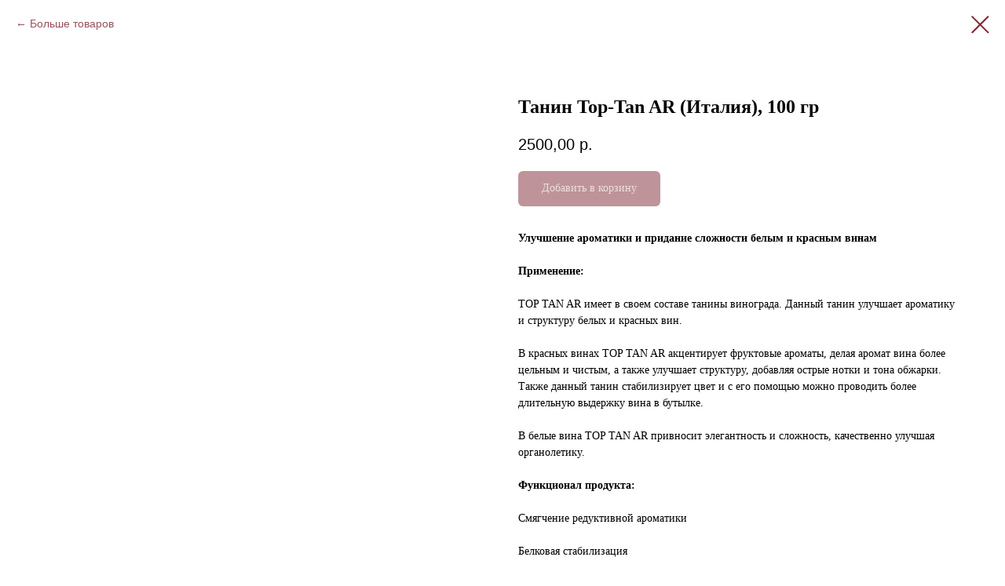

--- FILE ---
content_type: text/html; charset=UTF-8
request_url: https://unicork-shop.ru/tproduct/282410667-410105048871-tanin-top-tan-ar-italiya-100-gr
body_size: 15221
content:
<!DOCTYPE html> <html> <head> <meta charset="utf-8" /> <meta http-equiv="Content-Type" content="text/html; charset=utf-8" /> <meta name="viewport" content="width=device-width, initial-scale=1.0" /> <!--metatextblock-->
<title>Танин Top-Tan AR (Италия), 100 гр</title>
<meta name="description" content="Танин из кожицы винограда и из дуба для укрепления структуры и увеличения сложности ароматики">
<meta name="keywords" content="">
<meta property="og:title" content="Танин Top-Tan AR (Италия), 100 гр" />
<meta property="og:description" content="Танин из кожицы винограда и из дуба для укрепления структуры и увеличения сложности ароматики" />
<meta property="og:type" content="website" />
<meta property="og:url" content="https://unicork-shop.ru/tproduct/282410667-410105048871-tanin-top-tan-ar-italiya-100-gr" />
<meta property="og:image" content="https://static.tildacdn.com/tild6465-3339-4761-a334-636339353062/toptan_ar_.png" />
<link rel="canonical" href="https://unicork-shop.ru/tproduct/282410667-410105048871-tanin-top-tan-ar-italiya-100-gr" />
<!--/metatextblock--> <meta name="format-detection" content="telephone=no" /> <meta http-equiv="x-dns-prefetch-control" content="on"> <link rel="dns-prefetch" href="https://ws.tildacdn.com"> <link rel="dns-prefetch" href="https://static.tildacdn.com"> <link rel="dns-prefetch" href="https://fonts.tildacdn.com"> <link rel="shortcut icon" href="https://static.tildacdn.com/tild3536-3937-4335-b066-386662633831/favicon.ico" type="image/x-icon" /> <link rel="apple-touch-icon" href="https://static.tildacdn.com/tild6539-3234-4063-a437-616235353031/Frame_4.png"> <link rel="apple-touch-icon" sizes="76x76" href="https://static.tildacdn.com/tild6539-3234-4063-a437-616235353031/Frame_4.png"> <link rel="apple-touch-icon" sizes="152x152" href="https://static.tildacdn.com/tild6539-3234-4063-a437-616235353031/Frame_4.png"> <link rel="apple-touch-startup-image" href="https://static.tildacdn.com/tild6539-3234-4063-a437-616235353031/Frame_4.png"> <meta name="msapplication-TileColor" content="#b27827"> <meta name="msapplication-TileImage" content="https://static.tildacdn.com/tild3461-6466-4131-b863-636130353665/Frame_4.png"> <!-- Assets --> <script src="https://neo.tildacdn.com/js/tilda-fallback-1.0.min.js" async charset="utf-8"></script> <link rel="stylesheet" href="https://static.tildacdn.com/css/tilda-grid-3.0.min.css" type="text/css" media="all" onerror="this.loaderr='y';"/> <link rel="stylesheet" href="https://static.tildacdn.com/ws/project3685259/tilda-blocks-page17408269.min.css?t=1768309070" type="text/css" media="all" onerror="this.loaderr='y';" /> <link rel="stylesheet" href="https://static.tildacdn.com/css/tilda-animation-2.0.min.css" type="text/css" media="all" onerror="this.loaderr='y';" /> <link rel="stylesheet" href="https://static.tildacdn.com/css/tilda-menu-widgeticons-1.0.min.css" type="text/css" media="all" onerror="this.loaderr='y';" /> <link rel="stylesheet" href="https://static.tildacdn.com/css/tilda-forms-1.0.min.css" type="text/css" media="all" onerror="this.loaderr='y';" /> <link rel="stylesheet" href="https://static.tildacdn.com/css/tilda-cart-1.0.min.css" type="text/css" media="all" onerror="this.loaderr='y';" /> <link rel="stylesheet" href="https://static.tildacdn.com/css/tilda-delivery-1.0.min.css" type="text/css" media="print" onload="this.media='all';" onerror="this.loaderr='y';" /> <noscript><link rel="stylesheet" href="https://static.tildacdn.com/css/tilda-delivery-1.0.min.css" type="text/css" media="all" /></noscript> <link rel="stylesheet" href="https://static.tildacdn.com/css/tilda-popup-1.1.min.css" type="text/css" media="print" onload="this.media='all';" onerror="this.loaderr='y';" /> <noscript><link rel="stylesheet" href="https://static.tildacdn.com/css/tilda-popup-1.1.min.css" type="text/css" media="all" /></noscript> <link rel="stylesheet" href="https://static.tildacdn.com/css/tilda-slds-1.4.min.css" type="text/css" media="print" onload="this.media='all';" onerror="this.loaderr='y';" /> <noscript><link rel="stylesheet" href="https://static.tildacdn.com/css/tilda-slds-1.4.min.css" type="text/css" media="all" /></noscript> <link rel="stylesheet" href="https://static.tildacdn.com/css/tilda-catalog-1.1.min.css" type="text/css" media="print" onload="this.media='all';" onerror="this.loaderr='y';" /> <noscript><link rel="stylesheet" href="https://static.tildacdn.com/css/tilda-catalog-1.1.min.css" type="text/css" media="all" /></noscript> <link rel="stylesheet" href="https://static.tildacdn.com/css/tilda-catalog-filters-1.0.min.css" type="text/css" media="all" onerror="this.loaderr='y';" /> <link rel="stylesheet" href="https://static.tildacdn.com/css/tilda-zoom-2.0.min.css" type="text/css" media="print" onload="this.media='all';" onerror="this.loaderr='y';" /> <noscript><link rel="stylesheet" href="https://static.tildacdn.com/css/tilda-zoom-2.0.min.css" type="text/css" media="all" /></noscript> <script type="text/javascript">TildaFonts=["168","169","170"];</script> <script type="text/javascript" src="https://static.tildacdn.com/js/tilda-fonts.min.js" charset="utf-8" onerror="this.loaderr='y';"></script> <script nomodule src="https://static.tildacdn.com/js/tilda-polyfill-1.0.min.js" charset="utf-8"></script> <script type="text/javascript">function t_onReady(func) {if(document.readyState!='loading') {func();} else {document.addEventListener('DOMContentLoaded',func);}}
function t_onFuncLoad(funcName,okFunc,time) {if(typeof window[funcName]==='function') {okFunc();} else {setTimeout(function() {t_onFuncLoad(funcName,okFunc,time);},(time||100));}}function t_throttle(fn,threshhold,scope) {return function() {fn.apply(scope||this,arguments);};}function t396_initialScale(t){var e=document.getElementById("rec"+t);if(e){var i=e.querySelector(".t396__artboard");if(i){window.tn_scale_initial_window_width||(window.tn_scale_initial_window_width=document.documentElement.clientWidth);var a=window.tn_scale_initial_window_width,r=[],n,l=i.getAttribute("data-artboard-screens");if(l){l=l.split(",");for(var o=0;o<l.length;o++)r[o]=parseInt(l[o],10)}else r=[320,480,640,960,1200];for(var o=0;o<r.length;o++){var d=r[o];a>=d&&(n=d)}var _="edit"===window.allrecords.getAttribute("data-tilda-mode"),c="center"===t396_getFieldValue(i,"valign",n,r),s="grid"===t396_getFieldValue(i,"upscale",n,r),w=t396_getFieldValue(i,"height_vh",n,r),g=t396_getFieldValue(i,"height",n,r),u=!!window.opr&&!!window.opr.addons||!!window.opera||-1!==navigator.userAgent.indexOf(" OPR/");if(!_&&c&&!s&&!w&&g&&!u){var h=parseFloat((a/n).toFixed(3)),f=[i,i.querySelector(".t396__carrier"),i.querySelector(".t396__filter")],v=Math.floor(parseInt(g,10)*h)+"px",p;i.style.setProperty("--initial-scale-height",v);for(var o=0;o<f.length;o++)f[o].style.setProperty("height","var(--initial-scale-height)");t396_scaleInitial__getElementsToScale(i).forEach((function(t){t.style.zoom=h}))}}}}function t396_scaleInitial__getElementsToScale(t){return t?Array.prototype.slice.call(t.children).filter((function(t){return t&&(t.classList.contains("t396__elem")||t.classList.contains("t396__group"))})):[]}function t396_getFieldValue(t,e,i,a){var r,n=a[a.length-1];if(!(r=i===n?t.getAttribute("data-artboard-"+e):t.getAttribute("data-artboard-"+e+"-res-"+i)))for(var l=0;l<a.length;l++){var o=a[l];if(!(o<=i)&&(r=o===n?t.getAttribute("data-artboard-"+e):t.getAttribute("data-artboard-"+e+"-res-"+o)))break}return r}window.TN_SCALE_INITIAL_VER="1.0",window.tn_scale_initial_window_width=null;</script> <script src="https://static.tildacdn.com/js/jquery-1.10.2.min.js" charset="utf-8" onerror="this.loaderr='y';"></script> <script src="https://static.tildacdn.com/js/tilda-scripts-3.0.min.js" charset="utf-8" defer onerror="this.loaderr='y';"></script> <script src="https://static.tildacdn.com/ws/project3685259/tilda-blocks-page17408269.min.js?t=1768309070" charset="utf-8" onerror="this.loaderr='y';"></script> <script src="https://static.tildacdn.com/js/tilda-lazyload-1.0.min.js" charset="utf-8" async onerror="this.loaderr='y';"></script> <script src="https://static.tildacdn.com/js/tilda-animation-2.0.min.js" charset="utf-8" async onerror="this.loaderr='y';"></script> <script src="https://static.tildacdn.com/js/tilda-zero-1.1.min.js" charset="utf-8" async onerror="this.loaderr='y';"></script> <script src="https://static.tildacdn.com/js/tilda-menu-1.0.min.js" charset="utf-8" async onerror="this.loaderr='y';"></script> <script src="https://static.tildacdn.com/js/tilda-menu-widgeticons-1.0.min.js" charset="utf-8" async onerror="this.loaderr='y';"></script> <script src="https://static.tildacdn.com/js/tilda-paint-icons.min.js" charset="utf-8" async onerror="this.loaderr='y';"></script> <script src="https://static.tildacdn.com/js/tilda-forms-1.0.min.js" charset="utf-8" async onerror="this.loaderr='y';"></script> <script src="https://static.tildacdn.com/js/tilda-cart-1.1.min.js" charset="utf-8" async onerror="this.loaderr='y';"></script> <script src="https://static.tildacdn.com/js/tilda-widget-positions-1.0.min.js" charset="utf-8" async onerror="this.loaderr='y';"></script> <script src="https://static.tildacdn.com/js/tilda-delivery-1.0.min.js" charset="utf-8" async onerror="this.loaderr='y';"></script> <script src="https://static.tildacdn.com/js/hammer.min.js" charset="utf-8" async onerror="this.loaderr='y';"></script> <script src="https://static.tildacdn.com/js/tilda-slds-1.4.min.js" charset="utf-8" async onerror="this.loaderr='y';"></script> <script src="https://static.tildacdn.com/js/tilda-products-1.0.min.js" charset="utf-8" async onerror="this.loaderr='y';"></script> <script src="https://static.tildacdn.com/js/tilda-catalog-1.1.min.js" charset="utf-8" async onerror="this.loaderr='y';"></script> <script src="https://static.tildacdn.com/js/tilda-popup-1.0.min.js" charset="utf-8" async onerror="this.loaderr='y';"></script> <script src="https://static.tildacdn.com/js/tilda-map-1.0.min.js" charset="utf-8" async onerror="this.loaderr='y';"></script> <script src="https://static.tildacdn.com/js/tilda-animation-sbs-1.0.min.js" charset="utf-8" async onerror="this.loaderr='y';"></script> <script src="https://static.tildacdn.com/js/tilda-zoom-2.0.min.js" charset="utf-8" async onerror="this.loaderr='y';"></script> <script src="https://static.tildacdn.com/js/tilda-zero-scale-1.0.min.js" charset="utf-8" async onerror="this.loaderr='y';"></script> <script src="https://static.tildacdn.com/js/tilda-skiplink-1.0.min.js" charset="utf-8" async onerror="this.loaderr='y';"></script> <script src="https://static.tildacdn.com/js/tilda-events-1.0.min.js" charset="utf-8" async onerror="this.loaderr='y';"></script> <script type="text/javascript" src="https://static.tildacdn.com/js/tilda-lk-dashboard-1.0.min.js" charset="utf-8" async onerror="this.loaderr='y';"></script> <script type="text/javascript">window.dataLayer=window.dataLayer||[];</script> <script type="text/javascript">(function() {if((/bot|google|yandex|baidu|bing|msn|duckduckbot|teoma|slurp|crawler|spider|robot|crawling|facebook/i.test(navigator.userAgent))===false&&typeof(sessionStorage)!='undefined'&&sessionStorage.getItem('visited')!=='y'&&document.visibilityState){var style=document.createElement('style');style.type='text/css';style.innerHTML='@media screen and (min-width: 980px) {.t-records {opacity: 0;}.t-records_animated {-webkit-transition: opacity ease-in-out .2s;-moz-transition: opacity ease-in-out .2s;-o-transition: opacity ease-in-out .2s;transition: opacity ease-in-out .2s;}.t-records.t-records_visible {opacity: 1;}}';document.getElementsByTagName('head')[0].appendChild(style);function t_setvisRecs(){var alr=document.querySelectorAll('.t-records');Array.prototype.forEach.call(alr,function(el) {el.classList.add("t-records_animated");});setTimeout(function() {Array.prototype.forEach.call(alr,function(el) {el.classList.add("t-records_visible");});sessionStorage.setItem("visited","y");},400);}
document.addEventListener('DOMContentLoaded',t_setvisRecs);}})();</script></head> <body class="t-body" style="margin:0;"> <!--allrecords--> <div id="allrecords" class="t-records" data-product-page="y" data-hook="blocks-collection-content-node" data-tilda-project-id="3685259" data-tilda-page-id="17408269" data-tilda-formskey="edb0e602d31a294551f713704091a8aa" data-tilda-imgoptimoff="yes" data-tilda-lazy="yes" data-tilda-root-zone="com" data-tilda-project-country="RU">
<!-- PRODUCT START -->

                
                        
                    
        
        

<div id="rec282410667" class="r t-rec" style="background-color:#ffffff;" data-bg-color="#ffffff">
    <div class="t-store t-store__prod-snippet__container">

        
                <div class="t-store__prod-popup__close-txt-wr" style="position:absolute;">
            <a href="https://unicork-shop.ru" class="js-store-close-text t-store__prod-popup__close-txt t-descr t-descr_xxs" style="color:#7d2935;">
                Больше товаров
            </a>
        </div>
        
        <a href="https://unicork-shop.ru" class="t-popup__close" style="position:absolute; background-color:#ffffff">
            <div class="t-popup__close-wrapper">
                <svg class="t-popup__close-icon t-popup__close-icon_arrow" width="26px" height="26px" viewBox="0 0 26 26" version="1.1" xmlns="http://www.w3.org/2000/svg" xmlns:xlink="http://www.w3.org/1999/xlink"><path d="M10.4142136,5 L11.8284271,6.41421356 L5.829,12.414 L23.4142136,12.4142136 L23.4142136,14.4142136 L5.829,14.414 L11.8284271,20.4142136 L10.4142136,21.8284271 L2,13.4142136 L10.4142136,5 Z" fill="#7d2935"></path></svg>
                <svg class="t-popup__close-icon t-popup__close-icon_cross" width="23px" height="23px" viewBox="0 0 23 23" version="1.1" xmlns="http://www.w3.org/2000/svg" xmlns:xlink="http://www.w3.org/1999/xlink"><g stroke="none" stroke-width="1" fill="#7d2935" fill-rule="evenodd"><rect transform="translate(11.313708, 11.313708) rotate(-45.000000) translate(-11.313708, -11.313708) " x="10.3137085" y="-3.6862915" width="2" height="30"></rect><rect transform="translate(11.313708, 11.313708) rotate(-315.000000) translate(-11.313708, -11.313708) " x="10.3137085" y="-3.6862915" width="2" height="30"></rect></g></svg>
            </div>
        </a>
        
        <div class="js-store-product js-product t-store__product-snippet" data-product-lid="410105048871" data-product-uid="410105048871" itemscope itemtype="http://schema.org/Product">
            <meta itemprop="productID" content="410105048871" />

            <div class="t-container">
                <div>
                    <meta itemprop="image" content="https://static.tildacdn.com/tild6465-3339-4761-a334-636339353062/toptan_ar_.png" />
                    <div class="t-store__prod-popup__slider js-store-prod-slider t-store__prod-popup__col-left t-col t-col_6" data-hover-zoom="yes">
                        <div class="js-product-img" style="width:100%;padding-bottom:75%;background-size:cover;opacity:0;">
                        </div>
                    </div>
                    <div class="t-store__prod-popup__info t-align_left t-store__prod-popup__col-right t-col t-col_6">

                        <div class="t-store__prod-popup__title-wrapper">
                            <h1 class="js-store-prod-name js-product-name t-store__prod-popup__name t-name t-name_xl" itemprop="name" style="font-weight:600;font-family:Circe;">Танин Top-Tan AR (Италия), 100 гр</h1>
                            <div class="t-store__prod-popup__brand t-descr t-descr_xxs" >
                                                            </div>
                            <div class="t-store__prod-popup__sku t-descr t-descr_xxs">
                                <span class="js-store-prod-sku js-product-sku" translate="no" >
                                    
                                </span>
                            </div>
                        </div>

                                                                        <div itemprop="offers" itemscope itemtype="http://schema.org/AggregateOffer" style="display:none;">
                            <meta itemprop="lowPrice" content="2500.00" />
                            <meta itemprop="highPrice" content="11000.00" />
                            <meta itemprop="priceCurrency" content="RUB" />
                                                        <link itemprop="availability" href="http://schema.org/OutOfStock">
                                                                                    <div itemprop="offers" itemscope itemtype="http://schema.org/Offer" style="display:none;">
                                <meta itemprop="serialNumber" content="587403994291" />
                                                                <meta itemprop="sku" content="TOPTAN-AR-100" />
                                                                <meta itemprop="price" content="2500.00" />
                                <meta itemprop="priceCurrency" content="RUB" />
                                                                <link itemprop="availability" href="http://schema.org/OutOfStock">
                                                            </div>
                                                        <div itemprop="offers" itemscope itemtype="http://schema.org/Offer" style="display:none;">
                                <meta itemprop="serialNumber" content="251753233971" />
                                                                <meta itemprop="sku" content="TOPTAN-AR-500" />
                                                                <meta itemprop="price" content="11000.00" />
                                <meta itemprop="priceCurrency" content="RUB" />
                                                                <link itemprop="availability" href="http://schema.org/OutOfStock">
                                                            </div>
                                                    </div>
                        
                                                
                        <div class="js-store-price-wrapper t-store__prod-popup__price-wrapper">
                            <div class="js-store-prod-price t-store__prod-popup__price t-store__prod-popup__price-item t-name t-name_md" style="font-weight:400;">
                                                                <div class="js-product-price js-store-prod-price-val t-store__prod-popup__price-value" data-product-price-def="2500.0000" data-product-price-def-str="2500,00">2500,00</div><div class="t-store__prod-popup__price-currency" translate="no">р.</div>
                                                            </div>
                            <div class="js-store-prod-price-old t-store__prod-popup__price_old t-store__prod-popup__price-item t-name t-name_md" style="font-weight:400;display:none;">
                                                                <div class="js-store-prod-price-old-val t-store__prod-popup__price-value"></div><div class="t-store__prod-popup__price-currency" translate="no">р.</div>
                                                            </div>
                        </div>

                        <div class="js-product-controls-wrapper">
                        </div>

                        <div class="t-store__prod-popup__links-wrapper">
                                                    </div>

                                                <div class="t-store__prod-popup__btn-wrapper"   tt="Добавить в корзину">
                                                        <a href="#order" class="t-store__prod-popup__btn t-store__prod-popup__btn_disabled t-btn t-btn_sm" style="color:#ffffff;background-color:#7d2935;border-radius:6px;-moz-border-radius:6px;-webkit-border-radius:6px;font-family:Circe;font-weight:500;">
                                <table style="width:100%; height:100%;">
                                    <tbody>
                                        <tr>
                                            <td class="js-store-prod-popup-buy-btn-txt">Добавить в корзину</td>
                                        </tr>
                                    </tbody>
                                </table>
                            </a>
                                                    </div>
                        
                        <div class="js-store-prod-text t-store__prod-popup__text t-descr t-descr_xxs" style="font-weight:400;font-family:Circe;">
                                                    <div class="js-store-prod-all-text" itemprop="description">
                                <strong>Улучшение ароматики и придание сложности белым и красным винам</strong><strong></strong> <br /><br /> <strong>Применение:</strong><strong></strong> <br /><br /> TOP TAN AR имеет в своем составе танины винограда. Данный танин улучшает ароматику и структуру белых и красных вин. <br /><br /> В красных винах TOP TAN AR акцентирует фруктовые ароматы, делая аромат вина более цельным и чистым, а также улучшает структуру, добавляя острые нотки и тона обжарки. Также данный танин стабилизирует цвет и с его помощью можно проводить более длительную выдержку вина в бутылке. <br /><br /> В белые вина TOP TAN AR привносит элегантность и сложность, качественно улучшая органолетику. <br /><br /> <strong>Функционал продукта:</strong><strong></strong> <br /><br /> Смягчение редуктивной ароматики <br /><br /> Белковая стабилизация <br /><br /> Стабилизация цвета <br /><br /> Улучшение ароматики (сильный эффект) <br /><br /> Улучшение структуры <br /><br /> <strong>Дозировка</strong><strong></strong> <br /><br /> 5-25 г. на 100 литров КРАСНЫЕ ВИНА <br /><br /> 3-15 г. на 100 литров БЕЛЫЕ ВИНА <br /><br /> Для внесения - развести в воде или вине и добавить в емкость. Перемешать <br /><br /> <strong>Упаковка</strong><strong></strong> <br /><br />Герметичный пакет 100 гр                            </div>
                                                                            <div class="js-store-prod-all-charcs">
                                                                                                                                                                        </div>
                                                </div>

                    </div>
                </div>

                            </div>
        </div>
                <div class="t-store__relevants__container">
            <div class="t-container">
                <div class="t-col">
                    <div class="t-store__relevants__title t-uptitle t-uptitle_xxl" style="font-weight:600;font-family:Circe;">Вам так же могут пригодиться</div>
                    <div class="t-store__relevants-grid-cont js-store-relevants-grid-cont js-store-grid-cont t-store__valign-buttons t-store__grid-cont_mobile-one-row"></div>
                </div>
            </div>
        </div>
                <div class="js-store-error-msg t-store__error-msg-cont"></div>
        <div itemscope itemtype="http://schema.org/ImageGallery" style="display:none;">
                                                                            </div>

    </div>

                        
                        
    
    <style>
        /* body bg color */
        
        .t-body {
            background-color:#ffffff;
        }
        

        /* body bg color end */
        /* Slider stiles */
        .t-slds__bullet_active .t-slds__bullet_body {
            background-color: #222 !important;
        }

        .t-slds__bullet:hover .t-slds__bullet_body {
            background-color: #222 !important;
        }
        /* Slider stiles end */
    </style>
    

        
                
        
        
        
        <style>
        .t-store__product-snippet .t-btn:not(.t-animate_no-hover):hover{
            background-color: #b27827 !important;
            
            
            
    	}
        .t-store__product-snippet .t-btn:not(.t-animate_no-hover){
            -webkit-transition: background-color 0.4s ease-in-out, color 0.4s ease-in-out, border-color 0.4s ease-in-out, box-shadow 0.4s ease-in-out; transition: background-color 0.4s ease-in-out, color 0.4s ease-in-out, border-color 0.4s ease-in-out, box-shadow 0.4s ease-in-out;
        }
        </style>
        

        
        
    <style>
        

        

        
    </style>
    
    
        
    <style>
        
    </style>
    
    
        
    <style>
        
    </style>
    
    
        
        <style>
    
                                    
        </style>
    
    
    <div class="js-store-tpl-slider-arrows" style="display: none;">
                


<div class="t-slds__arrow_wrapper t-slds__arrow_wrapper-left" data-slide-direction="left">
  <div class="t-slds__arrow t-slds__arrow-left t-slds__arrow-withbg" style="width: 40px; height: 40px;background-color: rgba(255,255,255,1);">
    <div class="t-slds__arrow_body t-slds__arrow_body-left" style="width: 9px;">
      <svg style="display: block" viewBox="0 0 9.3 17" xmlns="http://www.w3.org/2000/svg" xmlns:xlink="http://www.w3.org/1999/xlink">
                <desc>Left</desc>
        <polyline
        fill="none"
        stroke="#7d2935"
        stroke-linejoin="butt"
        stroke-linecap="butt"
        stroke-width="1"
        points="0.5,0.5 8.5,8.5 0.5,16.5"
        />
      </svg>
    </div>
  </div>
</div>
<div class="t-slds__arrow_wrapper t-slds__arrow_wrapper-right" data-slide-direction="right">
  <div class="t-slds__arrow t-slds__arrow-right t-slds__arrow-withbg" style="width: 40px; height: 40px;background-color: rgba(255,255,255,1);">
    <div class="t-slds__arrow_body t-slds__arrow_body-right" style="width: 9px;">
      <svg style="display: block" viewBox="0 0 9.3 17" xmlns="http://www.w3.org/2000/svg" xmlns:xlink="http://www.w3.org/1999/xlink">
        <desc>Right</desc>
        <polyline
        fill="none"
        stroke="#7d2935"
        stroke-linejoin="butt"
        stroke-linecap="butt"
        stroke-width="1"
        points="0.5,0.5 8.5,8.5 0.5,16.5"
        />
      </svg>
    </div>
  </div>
</div>    </div>

    
    <script>
        t_onReady(function() {
            var tildacopyEl = document.getElementById('tildacopy');
            if (tildacopyEl) tildacopyEl.style.display = 'none';

            var recid = '282410667';
            var options = {};
            var product = {"uid":410105048871,"rootpartid":4506397,"title":"Танин Top-Tan AR (Италия), 100 гр","descr":"Танин из кожицы винограда и из дуба для укрепления структуры и увеличения сложности ароматики","text":"<strong>Улучшение ароматики и придание сложности белым и красным винам<\/strong><strong><\/strong> <br \/><br \/> <strong>Применение:<\/strong><strong><\/strong> <br \/><br \/> TOP TAN AR имеет в своем составе танины винограда. Данный танин улучшает ароматику и структуру белых и красных вин. <br \/><br \/> В красных винах TOP TAN AR акцентирует фруктовые ароматы, делая аромат вина более цельным и чистым, а также улучшает структуру, добавляя острые нотки и тона обжарки. Также данный танин стабилизирует цвет и с его помощью можно проводить более длительную выдержку вина в бутылке. <br \/><br \/> В белые вина TOP TAN AR привносит элегантность и сложность, качественно улучшая органолетику. <br \/><br \/> <strong>Функционал продукта:<\/strong><strong><\/strong> <br \/><br \/> Смягчение редуктивной ароматики <br \/><br \/> Белковая стабилизация <br \/><br \/> Стабилизация цвета <br \/><br \/> Улучшение ароматики (сильный эффект) <br \/><br \/> Улучшение структуры <br \/><br \/> <strong>Дозировка<\/strong><strong><\/strong> <br \/><br \/> 5-25 г. на 100 литров КРАСНЫЕ ВИНА <br \/><br \/> 3-15 г. на 100 литров БЕЛЫЕ ВИНА <br \/><br \/> Для внесения - развести в воде или вине и добавить в емкость. Перемешать <br \/><br \/> <strong>Упаковка<\/strong><strong><\/strong> <br \/><br \/>Герметичный пакет 100 гр","price":"2500.0000","gallery":[{"img":"https:\/\/static.tildacdn.com\/tild6465-3339-4761-a334-636339353062\/toptan_ar_.png"},{"img":"https:\/\/static.tildacdn.com\/tild3137-6463-4134-a336-656435376461\/top_tan_tannins_logo.png"}],"sort":1070262,"portion":0,"newsort":0,"mark":"СКОРО В НАЛИЧИИ","json_options":"[{\"title\":\"Вес\",\"params\":{\"view\":\"select\",\"hasColor\":false,\"linkImage\":false},\"values\":[\"100\",\"500\"]}]","json_chars":"null","externalid":"2s4396XBV8K4xVz7v1ky","pack_label":"lwh","pack_x":0,"pack_y":0,"pack_z":0,"pack_m":0,"serverid":"master","servertime":"1744621078.1086","parentuid":"","editions":[{"uid":587403994291,"externalid":"55VIp6RzPU6HLauA9Bke","sku":"TOPTAN-AR-100","price":"2 500.00","priceold":"","quantity":"0","img":"","Вес":"100"},{"uid":251753233971,"externalid":"TJoB9MFUe2N4nYkFdkBu","sku":"TOPTAN-AR-500","price":"11 000.00","priceold":"","quantity":"0","img":"","Вес":"500"}],"characteristics":[],"properties":[],"partuids":[858986455191],"url":"https:\/\/unicork-shop.ru\/tproduct\/282410667-410105048871-tanin-top-tan-ar-italiya-100-gr"};

            // draw slider or show image for SEO
            if (window.isSearchBot) {
                var imgEl = document.querySelector('.js-product-img');
                if (imgEl) imgEl.style.opacity = '1';
            } else {
                
                var prodcard_optsObj = {
    hasWrap: false,
    txtPad: '',
    bgColor: '',
    borderRadius: '',
    shadowSize: '0px',
    shadowOpacity: '',
    shadowSizeHover: '',
    shadowOpacityHover: '',
    shadowShiftyHover: '',
    btnTitle1: 'Подробнее',
    btnLink1: 'popup',
    btnTitle2: '',
    btnLink2: 'popup',
    showOpts: false};

var price_optsObj = {
    color: '',
    colorOld: '',
    fontSize: '',
    fontWeight: '400'
};

var popup_optsObj = {
    columns: '6',
    columns2: '6',
    isVertical: '',
    align: 'left',
    btnTitle: 'Добавить в корзину',
    closeText: 'Больше товаров',
    iconColor: '#7d2935',
    containerBgColor: '#ffffff',
    overlayBgColorRgba: 'rgba(255,255,255,1)',
    popupStat: '/tilda/popup/rec282410667/opened',
    popupContainer: '',
    fixedButton: false,
    mobileGalleryStyle: ''
};

var slider_optsObj = {
    anim_speed: '',
    arrowColor: '#7d2935',
    videoPlayerIconColor: '',
    cycle: 'on',
    controls: 'arrowsthumbs',
    bgcolor: '#ebebeb'
};

var slider_dotsOptsObj = {
    size: '',
    bgcolor: '',
    bordersize: '',
    bgcoloractive: ''
};

var slider_slidesOptsObj = {
    zoomable: true,
    bgsize: 'cover',
    ratio: '1'
};

var typography_optsObj = {
    descrColor: '',
    titleColor: ''
};

var default_sortObj = {
    in_stock: false};

var btn1_style = 'font-weight:500;font-family:Circe;border-radius:6px;-moz-border-radius:6px;-webkit-border-radius:6px;color:#ffffff;background-color:#7d2935;';
var btn2_style = 'font-weight:500;font-family:Circe;border-radius:6px;-moz-border-radius:6px;-webkit-border-radius:6px;color:#7d2935;border:1px solid #7d2935;';

var options_catalog = {
    btn1_style: btn1_style,
    btn2_style: btn2_style,
    storepart: '671421554561',
    prodCard: prodcard_optsObj,
    popup_opts: popup_optsObj,
    defaultSort: default_sortObj,
    slider_opts: slider_optsObj,
    slider_dotsOpts: slider_dotsOptsObj,
    slider_slidesOpts: slider_slidesOptsObj,
    typo: typography_optsObj,
    price: price_optsObj,
    blocksInRow: '4',
    imageHover: true,
    imageHeight: '400px',
    imageRatioClass: 't-store__card__imgwrapper_1-1',
    align: 'left',
    vindent: '',
    isHorizOnMob:false,
    itemsAnim: 'fadeinup',
    hasOriginalAspectRatio: false,
    markColor: '#ffffff',
    markBgColor: '#7d2935',
    currencySide: 'r',
    currencyTxt: 'р.',
    currencySeparator: ',',
    currencyDecimal: '',
    btnSize: 'sm',
    verticalAlignButtons: false,
    hideFilters: false,
    titleRelevants: 'Вам так же могут пригодиться',
    showRelevants: '671421554561',
    relevants_slider: false,
    relevants_quantity: '4',
    isFlexCols: true,
    isPublishedPage: true,
    previewmode: true,
    colClass: 't-col t-col_3',
    ratio: '1_1',
    sliderthumbsside: '',
    showStoreBtnQuantity: 'popup',
    tabs: '',
    galleryStyle: '',
    title_typo: '',
    descr_typo: '',
    price_typo: '',
    price_old_typo: '',
    menu_typo: '',
    options_typo: '',
    sku_typo: '',
    characteristics_typo: '',
    button_styles: '',
    button2_styles: '',
    buttonicon: '',
    buttoniconhover: '',
};                
                // emulate, get options_catalog from file store_catalog_fields
                options = options_catalog;
                options.typo.title = "font-weight:600;font-family:Circe;" || '';
                options.typo.descr = "font-weight:400;font-family:Circe;" || '';

                try {
                    if (options.showRelevants) {
                        var itemsCount = '4';
                        var relevantsMethod;
                        switch (options.showRelevants) {
                            case 'cc':
                                relevantsMethod = 'current_category';
                                break;
                            case 'all':
                                relevantsMethod = 'all_categories';
                                break;
                            default:
                                relevantsMethod = 'category_' + options.showRelevants;
                                break;
                        }

                        t_onFuncLoad('t_store_loadProducts', function() {
                            t_store_loadProducts(
                                'relevants',
                                recid,
                                options,
                                false,
                                {
                                    currentProductUid: '410105048871',
                                    relevantsQuantity: itemsCount,
                                    relevantsMethod: relevantsMethod,
                                    relevantsSort: 'random'
                                }
                            );
                        });
                    }
                } catch (e) {
                    console.log('Error in relevants: ' + e);
                }
            }

            
                            options.popup_opts.btnTitle = 'Добавить в корзину';
                        

            window.tStoreOptionsList = [{"title":"Страна","params":[],"values":[{"id":5042224,"value":"Испания"},{"id":5042221,"value":"Российская Федерация"}]},{"title":"Материал","params":{"view":"select","hasColor":false,"linkImage":false},"values":[{"id":5042251,"value":"Американский дуб"},{"id":14566438,"value":"Венгерский дуб"},{"id":5042248,"value":"Французский дуб"}]},{"title":"Вес","params":{"view":"select","hasColor":false,"linkImage":false},"values":[{"id":5042455,"value":"100"},{"id":12216181,"value":"1000"},{"id":14320546,"value":"10000"},{"id":12216808,"value":"2000"},{"id":5042458,"value":"25"},{"id":11780572,"value":"500"},{"id":12216781,"value":"5000"}]},{"title":"Диаметр пробки","params":{"view":"select","hasColor":false,"linkImage":false},"values":[{"id":6270478,"value":"23 мм"},{"id":6270481,"value":"23,5 мм"},{"id":14111599,"value":"29,5 см"},{"id":14111668,"value":"35 см"},{"id":14111605,"value":"45 см"},{"id":14111671,"value":"51 см"}]},{"title":"Вариант щепы","params":{"view":"select","hasColor":false,"linkImage":false},"values":[{"id":6270922,"value":"DOLCE MOKA"},{"id":6270925,"value":"DOLCE VANILLA"}]},{"title":"Размер пробки","params":{"view":"select","hasColor":false,"linkImage":false},"values":[{"id":6271282,"value":"27х9х17,5 мм"},{"id":6271288,"value":"27х9х18,5 мм"},{"id":6271393,"value":"27х9х19,5 мм"},{"id":6271291,"value":"29х9х19,5 мм"}]},{"title":"Цвет крышки","params":{"view":"select","hasColor":false,"linkImage":false},"values":[{"id":6271390,"value":"бордо"},{"id":6271285,"value":"черный"}]},{"title":"Тип напитка","params":{"view":"select","hasColor":false,"linkImage":false},"values":[{"id":"10814197","value":"Бренди-25"},{"id":"10809307","value":"Бурбон-100"},{"id":"10809304","value":"Бурбон-25"},{"id":"10809523","value":"Виски-100"},{"id":"10809517","value":"Виски-25"},{"id":"10809196","value":"Водка-100"},{"id":"10809190","value":"Водка-25"},{"id":"10809193","value":"Зерно-100"},{"id":"10809187","value":"Зерно-25"},{"id":"10279207","value":"Классика-100"},{"id":"10279204","value":"Классика-25"},{"id":"10809520","value":"Нейтрал-100"},{"id":"10809514","value":"Нейтрал-25"},{"id":"10280662","value":"Ром-100"},{"id":"10280659","value":"Ром-25"},{"id":"10278628","value":"Тело-100"},{"id":"10278622","value":"Тело-25"},{"id":"10278625","value":"Фрукты-100"},{"id":"10278619","value":"Фрукты-25"}]},{"title":"Обжиг","params":{"view":"select","hasColor":false,"linkImage":false},"values":[{"id":32036662,"value":"Heavy"},{"id":13527799,"value":"Moscatel"},{"id":18864121,"value":"Легкий"},{"id":27537926,"value":"Особый"},{"id":13527796,"value":"Сильный"},{"id":10730248,"value":"Средний"},{"id":10730257,"value":"Средний+"}]},{"title":"Цвет","params":{"view":"select","hasColor":false,"linkImage":false},"values":[{"id":26595918,"value":"Зеленый"},{"id":12359812,"value":"Золото"},{"id":12359830,"value":"Красный"},{"id":24929218,"value":"Серебро"},{"id":26595914,"value":"Черный"}]},{"title":"Цвет ножек","params":{"view":"select","hasColor":false,"linkImage":false},"values":[{"id":14111419,"value":"Черный"}]},{"title":"Высота","params":{"view":"select","hasColor":false,"linkImage":false},"values":[{"id":14111596,"value":"43 см"},{"id":14111665,"value":"45 см"},{"id":14111602,"value":"75 см"}]},{"title":"Краник","params":{"view":"select","hasColor":false,"linkImage":false},"values":[{"id":14131723,"value":"Есть"},{"id":14131720,"value":"Нет"}]},{"title":"Размер гранул","params":{"view":"select","hasColor":false,"linkImage":false},"values":[{"id":14566441,"value":"3-6 мм"},{"id":14566444,"value":"6-9 мм"},{"id":14566447,"value":"9-20 мм"}]},{"title":"Тип","params":{"view":"select","hasColor":false,"linkImage":false},"values":[]}];

            t_onFuncLoad('t_store_productInit', function() {
                t_store_productInit(recid, options, product);
            });

            // if user coming from catalog redirect back to main page
            if (window.history.state && (window.history.state.productData || window.history.state.storepartuid)) {
                window.onpopstate = function() {
                    window.history.replaceState(null, null, window.location.origin);
                    window.location.replace(window.location.origin);
                };
            }
        });
    </script>
    

</div>


<!-- PRODUCT END -->

<div id="rec284401455" class="r t-rec" style="" data-animationappear="off" data-record-type="706"> <!-- @classes: t-text t-text_xs t-name t-name_xs t-name_md t-btn t-btn_sm --> <script>t_onReady(function() {setTimeout(function() {t_onFuncLoad('tcart__init',function() {tcart__init('284401455',{cssClassName:''});});},50);var userAgent=navigator.userAgent.toLowerCase();var body=document.body;if(!body) return;if(userAgent.indexOf('instagram')!==-1&&userAgent.indexOf('iphone')!==-1) {body.style.position='relative';}
var rec=document.querySelector('#rec284401455');if(!rec) return;var cartWindow=rec.querySelector('.t706__cartwin,.t706__cartpage');var allRecords=document.querySelector('.t-records');var currentMode=allRecords.getAttribute('data-tilda-mode');if(cartWindow&&currentMode!=='edit'&&currentMode!=='preview') {cartWindow.addEventListener('scroll',t_throttle(function() {if(window.lazy==='y'||document.querySelector('#allrecords').getAttribute('data-tilda-lazy')==='yes') {t_onFuncLoad('t_lazyload_update',function() {t_lazyload_update();});}},500));}});</script> <div class="t706" data-cart-countdown="yes" data-project-currency="р." data-project-currency-side="r" data-project-currency-sep="," data-project-currency-code="RUB" data-payment-system="robokassa" data-cart-sendevent-onadd="y"> <div class="t706__carticon t706__carticon_sm" style=""> <div class="t706__carticon-text t-name t-name_xs"></div> <div class="t706__carticon-wrapper"> <div class="t706__carticon-imgwrap" style="background-color:#7d2935;"> <svg role="img" style="stroke:#ffffff;" class="t706__carticon-img" xmlns="http://www.w3.org/2000/svg" viewBox="0 0 64 64"> <path fill="none" stroke-width="2" stroke-miterlimit="10" d="M44 18h10v45H10V18h10z"/> <path fill="none" stroke-width="2" stroke-miterlimit="10" d="M22 24V11c0-5.523 4.477-10 10-10s10 4.477 10 10v13"/> </svg> </div> <div class="t706__carticon-counter js-carticon-counter" style="background-color:#b27827;color:#ffffff;"></div> </div> </div> <div class="t706__cartwin" style="display: none;"> <div class="t706__close t706__cartwin-close"> <button type="button" class="t706__close-button t706__cartwin-close-wrapper" aria-label="Закрыть корзину"> <svg role="presentation" class="t706__close-icon t706__cartwin-close-icon" width="23px" height="23px" viewBox="0 0 23 23" version="1.1" xmlns="http://www.w3.org/2000/svg" xmlns:xlink="http://www.w3.org/1999/xlink"> <g stroke="none" stroke-width="1" fill="#fff" fill-rule="evenodd"> <rect transform="translate(11.313708, 11.313708) rotate(-45.000000) translate(-11.313708, -11.313708) " x="10.3137085" y="-3.6862915" width="2" height="30"></rect> <rect transform="translate(11.313708, 11.313708) rotate(-315.000000) translate(-11.313708, -11.313708) " x="10.3137085" y="-3.6862915" width="2" height="30"></rect> </g> </svg> </button> </div> <div class="t706__cartwin-content"> <div class="t706__cartwin-top"> <div class="t706__cartwin-heading t-name t-name_xl">Ваш заказ</div> </div> <div class="t706__cartwin-products"></div> <div class="t706__cartwin-bottom"> <div class="t706__cartwin-prodamount-wrap t-descr t-descr_sm"> <span class="t706__cartwin-prodamount-label"></span> <span class="t706__cartwin-prodamount"></span> </div> </div> <div class="t706__form-upper-text t-descr t-descr_xs">Мы работаем по 100% предоплате, стоимость доставки оплачивается отдельно за счёт покупателя. Доставляем через ТК СДЭК или вы можете забрать заказ из офиса.<br /></div> <div class="t706__orderform "> <form
id="form284401455" name='form284401455' role="form" action='' method='POST' data-formactiontype="2" data-inputbox=".t-input-group" 
class="t-form js-form-proccess t-form_inputs-total_6 " data-formsended-callback="t706_onSuccessCallback"> <input type="hidden" name="formservices[]" value="add5a6844c3969929b0c9d43a5eef765" class="js-formaction-services"> <input type="hidden" name="formservices[]" value="7f8e8ffa8405a41aa8a5c301e8e70e27" class="js-formaction-services"> <input type="hidden" name="tildaspec-formname" tabindex="-1" value="Cart"> <!-- @classes t-title t-text t-btn --> <div class="js-successbox t-form__successbox t-text t-text_md"
aria-live="polite"
style="display:none;" data-success-message="Спасибо! Мы свяжемся с Вами в ближайшее время, будьте на связи!"></div> <div
class="t-form__inputsbox
t-form__inputsbox_inrow "> <div
class=" t-input-group t-input-group_nm " data-input-lid="1496239431201" data-field-type="nm" data-field-name="Name"> <label
for='input_1496239431201'
class="t-input-title t-descr t-descr_md"
id="field-title_1496239431201" data-redactor-toolbar="no"
field="li_title__1496239431201"
style="color:;font-weight:500;">ФИО полностью</label> <div class="t-input-block " style="border-radius:6px;"> <input
type="text"
autocomplete="name"
name="Name"
id="input_1496239431201"
class="t-input js-tilda-rule"
value=""
placeholder="Иванов Иван Иванович" data-tilda-req="1" aria-required="true" data-tilda-rule="name"
aria-describedby="error_1496239431201"
style="color:#000000;border:1px solid #000000;border-radius:6px;"> </div> <div class="t-input-error" aria-live="polite" id="error_1496239431201"></div> </div> <div
class=" t-input-group t-input-group_em " data-input-lid="1496239459190" data-field-type="em" data-field-name="Email"> <label
for='input_1496239459190'
class="t-input-title t-descr t-descr_md"
id="field-title_1496239459190" data-redactor-toolbar="no"
field="li_title__1496239459190"
style="color:;font-weight:500;">Электронная почта</label> <div
class="t-input-subtitle t-descr t-descr_xxs t-opacity_70" data-redactor-toolbar="no"
field="li_subtitle__1496239459190"
style="color:;">Отправим чек на указанный адрес</div> <div class="t-input-block " style="border-radius:6px;"> <input
type="email"
autocomplete="email"
name="Email"
id="input_1496239459190"
class="t-input js-tilda-rule"
value=""
placeholder="example@site.com" data-tilda-req="1" aria-required="true" data-tilda-rule="email"
aria-describedby="error_1496239459190"
style="color:#000000;border:1px solid #000000;border-radius:6px;"> </div> <div class="t-input-error" aria-live="polite" id="error_1496239459190"></div> </div> <div
class=" t-input-group t-input-group_ph " data-input-lid="1496239478607" data-field-type="ph" data-field-name="Phone"> <label
for='input_1496239478607'
class="t-input-title t-descr t-descr_md"
id="field-title_1496239478607" data-redactor-toolbar="no"
field="li_title__1496239478607"
style="color:;font-weight:500;">Телефон</label> <div
class="t-input-subtitle t-descr t-descr_xxs t-opacity_70" data-redactor-toolbar="no"
field="li_subtitle__1496239478607"
style="color:;">Позвоним для уточнения деталей</div> <div class="t-input-block " style="border-radius:6px;"> <input
type="tel"
autocomplete="tel"
name="Phone"
id="input_1496239478607"
class="t-input js-tilda-rule js-tilda-mask"
value=""
placeholder="+7 999 777 00 00" data-tilda-req="1" aria-required="true" data-tilda-rule="phone"
pattern="[0-9]*" data-tilda-mask="+7 (999) 999-9999" aria-describedby="error_1496239478607"
style="color:#000000;border:1px solid #000000;border-radius:6px;"> <input
type="hidden"
name="tildaspec-mask-Phone"
id="input_1496239478607"
value="+7 (999) 999-9999"
aria-describedby="error_1496239478607"> </div> <div class="t-input-error" aria-live="polite" id="error_1496239478607"></div> </div> <div
class=" t-input-group t-input-group_in " data-input-lid="1614099574597" data-field-type="in" data-field-name="City"> <label
for='input_1614099574597'
class="t-input-title t-descr t-descr_md"
id="field-title_1614099574597" data-redactor-toolbar="no"
field="li_title__1614099574597"
style="color:;font-weight:500;">Город + адрес терминала СДЭК, где вы хотите получить товар</label> <div class="t-input-block " style="border-radius:6px;"> <input
type="text"
name="City"
id="input_1614099574597"
class="t-input js-tilda-rule"
value=""
placeholder="Москва, улица Тверская, дом 1" data-tilda-req="1" aria-required="true"
aria-describedby="error_1614099574597"
style="color:#000000;border:1px solid #000000;border-radius:6px;"> </div> <div class="t-input-error" aria-live="polite" id="error_1614099574597"></div> </div> <div
class=" t-input-group t-input-group_dl " data-input-lid="1615074370343" data-field-type="dl" data-field-name="Варианты доставки"> <div
class="t-input-title t-descr t-descr_md"
id="field-title_1615074370343" data-redactor-toolbar="no"
field="li_title__1615074370343"
style="color:;font-weight:500;">Варианты доставки</div> <div class="t-input-block " style="border-radius:6px;"> <div
class="t-radio__wrapper t-radio__wrapper-delivery" data-delivery-variants-hook='y' data-delivery-services="y"
id="customdelivery"> <div class="t-input-group t-input-group_in"> <div class="t-input-block"> <input
class="js-tilda-rule t-input" data-tilda-rule="deliveryreq"
type="hidden"
name="delivery-badresponse-comment"
value="nodelivery"
autocomplete="off" data-tilda-req="1"> <div class="t-input-error" aria-live="polite"></div> </div> </div> </div> <style>#rec284401455 .t706 .t-form__inputsbox #customdelivery .t-input{color:#000000;border:1px solid #000000;border-radius:6px;-moz-border-radius:6px;-webkit-border-radius:6px;}#rec284401455 .t706 .t-form__inputsbox #customdelivery .t-input-title{font-weight:500;}</style> </div> <div class="t-input-error" aria-live="polite" id="error_1615074370343"></div> </div> <div
class=" t-input-group t-input-group_cb " data-input-lid="1643805984200" data-field-type="cb" data-field-name="Checkbox"> <div class="t-input-block " style="border-radius:6px;"> <label
class="t-checkbox__control t-checkbox__control_flex t-text t-text_xs"
style=""> <input
type="checkbox"
name="Checkbox"
value="yes"
class="t-checkbox js-tilda-rule" data-tilda-req="1" aria-required="true"> <div
class="t-checkbox__indicator"
style="border-color:#7d2935"></div> <span>Я согласен(-на) на <a href="/terms-of-use" target="_blank" style=""><span style="color: rgb(0, 0, 0);"><strong><u data-redactor-tag="u">обработку персональных данных</u></strong></span></a></span></label> <style>#rec284401455 .t-checkbox__indicator:after{border-color:#7d2935;}</style> </div> <div class="t-input-error" aria-live="polite" id="error_1643805984200"></div> </div> <div class="t-form__errorbox-middle"> <!--noindex--> <div
class="js-errorbox-all t-form__errorbox-wrapper"
style="display:none;" data-nosnippet
tabindex="-1"
aria-label="Ошибки при заполнении формы"> <ul
role="list"
class="t-form__errorbox-text t-text t-text_md"> <li class="t-form__errorbox-item js-rule-error js-rule-error-all"></li> <li class="t-form__errorbox-item js-rule-error js-rule-error-req"></li> <li class="t-form__errorbox-item js-rule-error js-rule-error-email"></li> <li class="t-form__errorbox-item js-rule-error js-rule-error-name"></li> <li class="t-form__errorbox-item js-rule-error js-rule-error-phone"></li> <li class="t-form__errorbox-item js-rule-error js-rule-error-minlength"></li> <li class="t-form__errorbox-item js-rule-error js-rule-error-string"></li> </ul> </div> <!--/noindex--> </div> <div class="t-form__submit"> <button
class="t-submit t-btnflex t-btnflex_type_submit t-btnflex_md"
type="submit"><span class="t-btnflex__text">К оплате</span> <style>#rec284401455 .t-btnflex.t-btnflex_type_submit {color:#ffffff;background-color:#7d2935;--border-width:0px;border-style:none !important;border-radius:6px;box-shadow:none !important;font-family:Circe;font-weight:500;transition-duration:0.4s;transition-property:background-color,color,border-color,box-shadow,opacity,transform,gap;transition-timing-function:ease-in-out;}@media (hover:hover) {#rec284401455 .t-btnflex.t-btnflex_type_submit:not(.t-animate_no-hover):hover {color:#ffffff !important;background-color:#b27827 !important;}#rec284401455 .t-btnflex.t-btnflex_type_submit:not(.t-animate_no-hover):focus-visible {color:#ffffff !important;background-color:#b27827 !important;}}</style></button> </div> </div> <div class="t-form__errorbox-bottom"> <!--noindex--> <div
class="js-errorbox-all t-form__errorbox-wrapper"
style="display:none;" data-nosnippet
tabindex="-1"
aria-label="Ошибки при заполнении формы"> <ul
role="list"
class="t-form__errorbox-text t-text t-text_md"> <li class="t-form__errorbox-item js-rule-error js-rule-error-all"></li> <li class="t-form__errorbox-item js-rule-error js-rule-error-req"></li> <li class="t-form__errorbox-item js-rule-error js-rule-error-email"></li> <li class="t-form__errorbox-item js-rule-error js-rule-error-name"></li> <li class="t-form__errorbox-item js-rule-error js-rule-error-phone"></li> <li class="t-form__errorbox-item js-rule-error js-rule-error-minlength"></li> <li class="t-form__errorbox-item js-rule-error js-rule-error-string"></li> </ul> </div> <!--/noindex--> </div> </form> <style>#rec284401455 input::-webkit-input-placeholder {color:#000000;opacity:0.5;}#rec284401455 input::-moz-placeholder{color:#000000;opacity:0.5;}#rec284401455 input:-moz-placeholder {color:#000000;opacity:0.5;}#rec284401455 input:-ms-input-placeholder{color:#000000;opacity:0.5;}#rec284401455 textarea::-webkit-input-placeholder {color:#000000;opacity:0.5;}#rec284401455 textarea::-moz-placeholder{color:#000000;opacity:0.5;}#rec284401455 textarea:-moz-placeholder {color:#000000;opacity:0.5;}#rec284401455 textarea:-ms-input-placeholder{color:#000000;opacity:0.5;}</style> </div> <div class="t706__form-bottom-text t-text t-text_xs">Мы свяжемся с Вами после оформления заказа. Пожалуйста, убедитесь в том, что все данные введены верно.</div> </div> </div> <div class="t706__cartdata"> </div> </div> <style>.t706__close-icon g{fill:#7d2935;}@media screen and (max-width:560px){.t706__close-icon g{fill:#7d2935;}.t706 .t706__close{background-color:rgba();}}.t706 .t-radio__indicator{border-color:#7d2935 !important;}</style> <style>.t-menuwidgeticons__cart .t-menuwidgeticons__icon-counter{background-color:#b27827;}</style> <style>.t-menuwidgeticons__cart .t-menuwidgeticons__icon-counter{color:#ffffff !important;}</style> </div>

</div>
<!--/allrecords--> <!-- Stat --> <!-- Yandex.Metrika counter 82720486 --> <script type="text/javascript" data-tilda-cookie-type="analytics">setTimeout(function(){(function(m,e,t,r,i,k,a){m[i]=m[i]||function(){(m[i].a=m[i].a||[]).push(arguments)};m[i].l=1*new Date();k=e.createElement(t),a=e.getElementsByTagName(t)[0],k.async=1,k.src=r,a.parentNode.insertBefore(k,a)})(window,document,"script","https://mc.yandex.ru/metrika/tag.js","ym");window.mainMetrikaId='82720486';ym(window.mainMetrikaId,"init",{clickmap:true,trackLinks:true,accurateTrackBounce:true,webvisor:true,params:{__ym:{"ymCms":{"cms":"tilda","cmsVersion":"1.0","cmsCatalog":"1"}}},ecommerce:"dataLayer"});},2000);</script> <noscript><div><img src="https://mc.yandex.ru/watch/82720486" style="position:absolute; left:-9999px;" alt="" /></div></noscript> <!-- /Yandex.Metrika counter --> <script type="text/javascript">if(!window.mainTracker) {window.mainTracker='tilda';}
setTimeout(function(){(function(d,w,k,o,g) {var n=d.getElementsByTagName(o)[0],s=d.createElement(o),f=function(){n.parentNode.insertBefore(s,n);};s.type="text/javascript";s.async=true;s.key=k;s.id="tildastatscript";s.src=g;if(w.opera=="[object Opera]") {d.addEventListener("DOMContentLoaded",f,false);} else {f();}})(document,window,'94a6c0afde1eb9c5018d61b323ee1f3b','script','https://static.tildacdn.com/js/tilda-stat-1.0.min.js');},2000);</script> </body> </html>

--- FILE ---
content_type: text/html; charset=UTF-8
request_url: https://members.tildaapi.com/api/getstyles/
body_size: 581
content:
{"status":"ok","data":{"controlblock":{"user_size":"60px","user_size_mobile":"60px","user_background":"#000000","user_background_opacity":"80","user_border_color":"#ffffff","user_vertical_coordinate_px":"20px","user_vertical_coordinate_mobile_px":"35px","user_horizontal_coordinate_px":"20px","user_horizontal_coordinate_mobile_px":"10px"},"welcomepage":{"typeId":"default","ordersManagementShowOrders":true,"ordersManagementShowPurchased":true,"ordersManagementShowAddresses":true,"ordersManagementShowProfile":true},"registrationpage":[],"fonts":{"rf_id":"","bgcolor":"#ffffff","gf_fonts":"","textfont":"Circe","tf_fonts":"\"165\",\"166\",\"167\",\"168\",\"169\",\"170\"","fontsswap":"","linecolor":"","linkcolor":"#ffffff","textcolor":"#000000","typekitid":"","headlinefont":"Circe","myfonts_json":"[{\"f_name\":\"Colus\",\"f_100\":\"\",\"f_300\":\"\",\"f_400\":\"\",\"f_500\":\"\",\"f_600\":\"\",\"f_700\":\"https:\\\/\\\/static.tildacdn.com\\\/tild3431-3962-4539-a561-626261646366\\\/ofontru_Colus-_1_.woff\",\"cnt\":1}]","textfontsize":"","customcssfile":"","headlinecolor":"#000000","linklinecolor":"","linkcolorhover":"","linklineheight":"","textfontweight":"400","tf_fonts_selected":"\"167\",\"168\",\"169\",\"170\"","headlinefontweight":"400","linklinecolorhover":""},"allowselfreg":true,"logolink":null,"projectlang":""}}